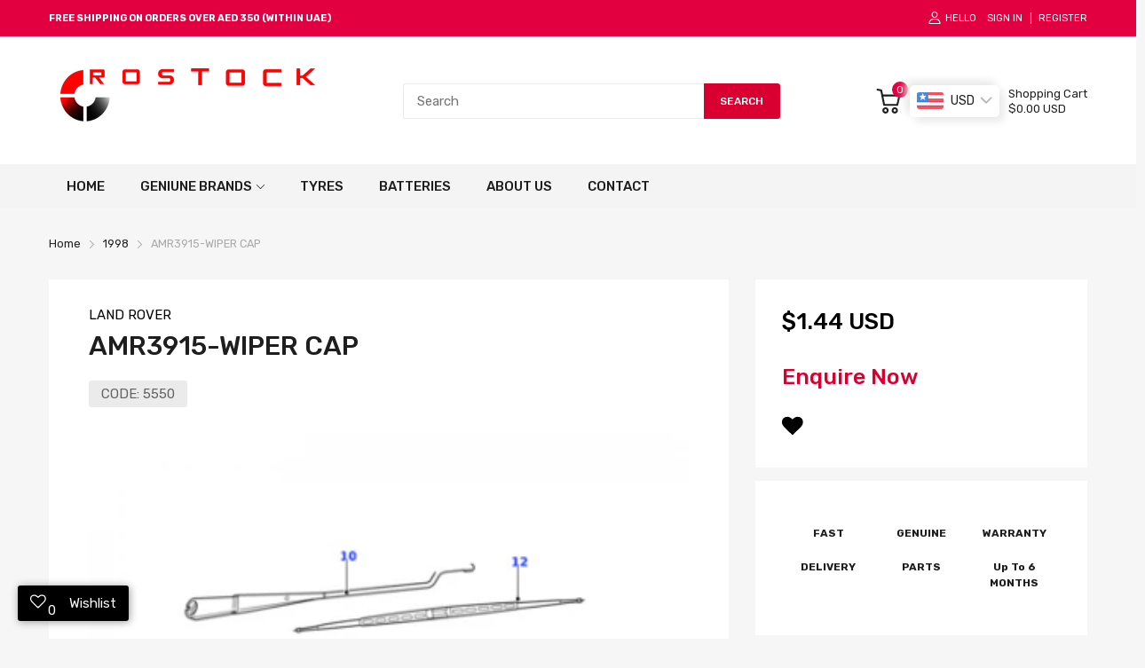

--- FILE ---
content_type: text/css
request_url: https://www.rostockauto.com/cdn/shop/t/19/assets/product-page.min.css?v=148578062367027135401768589757
body_size: 3176
content:
#sidebarDrawer,#sidebarDrawer .section_content-overlay,.product-template .product-wrapper .product_wishlist-compare>div{transition:all .2s ease-in-out 0s}.product-template .product-wrapper .in-stock .svg_element-ui{border-radius:50%}.product-template .product_swatch .swatch-item .select-wrapper select,.template-product-with-sidebar .btn-show-sidebar{border-radius:0}#sidebarDrawer .section_content-body::-webkit-scrollbar-track{box-shadow:inset 0 0 4px var(--body-border-color);-webkit-box-shadow:inset 0 0 var(--body-border-color);background-color:var(--body-border-color);border-radius:5px}#sidebarDrawer .section_content-body::-webkit-scrollbar{width:4px;background-color:var(--body-border-color);border-radius:5px}#sidebarDrawer .section_content-body::-webkit-scrollbar-thumb{background-color:var(--main-color);border-radius:5px}@-webkit-keyframes animation-top-bottom{0%{opacity:0;transform:translateY(-30px)}to{opacity:1;transform:translate(0)}}@keyframes animation-top-bottom{0%{opacity:0;transform:translateY(-30px)}to{opacity:1;transform:translate(0)}}@-webkit-keyframes animation-bottom-top{0%{opacity:0;transform:translateY(60px)}to{opacity:1;transform:translateY(0)}}@keyframes animation-bottom-top{0%{opacity:0;transform:translateY(60px)}to{opacity:1;transform:translateY(0)}}@-webkit-keyframes shake{10%,90%{transform:translate3d(-1px, 0, 0)}20%,80%{transform:translate3d(2px, 0, 0)}30%,50%,70%{transform:translate3d(-3px, 0, 0)}40%,60%{transform:translate3d(3px, 0, 0)}}@keyframes shake{10%,90%{transform:translate3d(-1px, 0, 0)}20%,80%{transform:translate3d(2px, 0, 0)}30%,50%,70%{transform:translate3d(-3px, 0, 0)}40%,60%{transform:translate3d(3px, 0, 0)}}@-webkit-keyframes move{0%{background-position:0 0}to{background-position:40px 0}}@keyframes move{0%{background-position:0 0}to{background-position:40px 0}}.product-template .left-content,.product-template .right-content{position:relative}.product-template.template-no-sidebar .iconbox,.product-template.template-no-sidebar .left-content,.product-template.template-no-sidebar .product-wrapper,.product-template.template-no-sidebar .share-links{padding:20px 10px;background:var(--miscellaneous-color);margin-bottom:15px}.product-template.template-no-sidebar .left-content{padding-top:35px}.product-template.template-no-sidebar .label_ui-group{position:absolute;left:-5px;top:10px}.product-template.template-no-sidebar .label_ui-group>span{padding:3px 13px;font-size:12px}.product-template.template-no-sidebar .product-media .product-media_main{margin-top:30px}.product-template.template-no-sidebar .product_wishlist-compare .product_wishlist{-webkit-margin-end:30px;margin-inline-end:30px}.product-template .product-media_thumbnails{position:relative;margin-top:30px;display:block}.product-template .js-slider-controls{display:block}.product-template .js-slider-controls a{background:var(--main-color);margin-top:-17px}.product-template .js-slider-controls a svg{width:16px;height:16px}.product-template .js-slider-controls .js-prev-button{position:absolute;left:-5px;top:50%}.product-template .js-slider-controls .js-next-button{position:absolute;top:50%;right:-5px}.product-template .title .product_name{font-weight:500;text-transform:uppercase;line-height:1.6;margin-bottom:15px;font-size:22px}.product-template .title .product_sku{display:inline-block;padding:5px 14px;background:var(--body-border-color);text-transform:capitalize;border-radius:3px;height:30px;color:var(--color-second);-webkit-margin-end:10px;margin-inline-end:10px}.product-template .title .spr-badge{display:inline-block}.product-template .dynamic-checkout{margin-top:20px}.product-template .product-wrapper .product_short-desc p{margin:6px 0 25px;font-size:var(--body-font-size);line-height:1.65}.product-template .product-wrapper .product_short-desc span{background:none !important}.product-template .product-wrapper .product-form{margin-bottom:30px}.product-template .product-wrapper .btn-pre-order{min-width:150px;text-align:center}.product-template .product-wrapper .product-sold-out{color:var(--main-color);font-weight:500}.product-template .product-wrapper .product_compare-at-price{margin-bottom:8px}.product-template .product-wrapper .product_price{display:flex;align-items:center;margin-bottom:30px}.product-template .product-wrapper .price{font-size:26px;-webkit-margin-end:40px;margin-inline-end:40px}.product-template .product-wrapper .in-stock{color:#169543}.product-template .product-wrapper .in-stock .svg_element-ui{width:16px;height:16px;-webkit-margin-end:6px;margin-inline-end:6px;background:#169543;display:inline-block;text-align:center;line-height:15px}.product-template .product-wrapper .in-stock svg{width:8px;height:8px;color:var(--text-miscellaneous);fill:var(--text-miscellaneous)}.product-template .product-wrapper .product_wishlist-compare{display:flex;align-items:center;font-size:13px}.product-template .product-wrapper .product_wishlist-compare>div{display:flex;align-items:center;cursor:pointer}.product-template .product-wrapper .product_wishlist-compare>div svg{-webkit-margin-end:15px;margin-inline-end:15px;width:18px;height:18px;color:var(--main-color)}@media (hover: hover){.product-template .product-wrapper .product_wishlist-compare>div:hover{color:var(--main-color)}}.product-template .product-wrapper .product_wishlist-compare .add-to-wishlist .arn_icon{-webkit-margin-end:15px;margin-inline-end:15px;width:24px;height:24px}.product-template .product-wrapper .product_wishlist-compare .add-to-compare .arn_icon{-webkit-margin-end:15px;margin-inline-end:15px;width:20px;height:20px}.product-template .product-wrapper .added-compare,.product-template .product-wrapper .added-wishlist,.product-template .product-wrapper .arn_pending svg{display:none}.product-template .product-wrapper .arn_pending .svg-loading{display:block;-webkit-margin-end:15px !important;margin-inline-end:15px !important}.product-template .product-wrapper .arn_added .add-compare,.product-template .product-wrapper .arn_added .add-wishlist{display:none}.product-template .product-wrapper .arn_added .added-compare,.product-template .product-wrapper .arn_added .added-wishlist{display:block;color:var(--main-color)}.product-template .product-wrapper .form-group{display:flex;height:45px}.product-template .product-wrapper .form-group .btn{width:100%;display:flex;justify-content:center;align-items:center}.product-template .product-wrapper .product-quantity{display:flex;align-items:center;-webkit-margin-end:var(--gutter-xs);margin-inline-end:var(--gutter-xs);background:var(--body-border-color);border-radius:2px}.product-template .product-wrapper .product-quantity input{width:30px;padding:0;border:0;text-align:center;color:var(--color-second)}.product-template .product-wrapper .product-quantity input[type=number]::-webkit-inner-spin-button,.product-template .product-wrapper .product-quantity input[type=number]::-webkit-outer-spin-button{-moz-appearance:textfield;-webkit-appearance:none;appearance:none;margin:0}.product-template .product-wrapper .product-quantity>a{width:30px;height:100%;opacity:.7;color:var(--color-second);display:flex;justify-content:center;align-items:center}@media (hover: hover){.product-template .product-wrapper .product-quantity>a:hover{background:var(--body-border-color);opacity:1}}.product-template .product-wrapper .product-quantity svg{width:10px;height:10px}.product-template .product_swatch{margin-bottom:var(--gutter-sm)}.product-template .product_swatch .swatch-list{display:flex;flex-wrap:wrap;margin:0 -6px}.product-template .product_swatch .swatch-item{width:100%;flex-grow:1;padding:0 6px;margin-bottom:20px;color:var(--color-second)}.product-template .product_swatch .swatch-item .swatch-title{padding-bottom:12px;font-size:var(--body-14);text-transform:uppercase}.product-template .product_swatch .swatch-item .select-wrapper{position:relative}.product-template .product_swatch .swatch-item .select-wrapper:before{content:"";position:absolute;top:10%;right:37px;width:1px;height:80%;background:var(--body-border-color)}.product-template .product_swatch .swatch-item .select-wrapper select{padding:0 42px 0 15px;height:40px;line-height:1;color:var(--color-second);font-size:var(--body-14)}.product-template .product_swatch .swatch-item .select-wrapper select option:disabled{color:#b3b1b1;pointer-events:none}.product-template .product_swatch .swatch-item .select-wrapper .svg_element-ui{position:absolute;top:10px;right:13px;pointer-events:none}.product-template .product_swatch .swatch-item .select-wrapper .svg_element-ui svg{width:12px;height:12px}.product-template .product_swatch .style-color .select-wrapper:before{display:none}.product-template .style-color .select-wrapper{display:flex;flex-wrap:wrap}.product-template .style-color .input-group input{display:none}.product-template .style-color .input-group label{width:30px;height:30px;position:relative;font-size:0;margin-right:8px;display:block;background:currentColor;border:1px solid transparent}.product-template .style-color .input-group input+label:after{content:"";box-shadow:0 0 1px 1px currentColor;position:absolute;left:-2px;top:-2px;right:-2px;bottom:-2px;transition:all .2s ease-in-out;opacity:0}.product-template .style-color .input-group input:checked+label:after{opacity:1}.product-template .style-color .input-group input:checked+label:before{content:url("data:image/svg+xml;charset=utf-8,%3Csvg xmlns='http://www.w3.org/2000/svg' width='12' height='10'%3E%3Cpath fill='%23fff' d='M12 1.741L4.267 10 0 5.427l1.633-1.739L4.27 6.515 10.37 0 12 1.741z'/%3E%3C/svg%3E");position:absolute;left:0;top:0;right:0;bottom:0;display:flex;align-items:center;justify-content:center}.product-template .style-color .input-group input[disabled]+label{pointer-events:none;opacity:.45}.product-template .style-color .input-group input[disabled]+label:after{box-shadow:none;width:15px;height:15px;left:6px;top:6px;right:5px;bottom:5px;opacity:1;background-size:cover;background-repeat:no-repeat;background-image:url("data:image/svg+xml;charset=utf-8,%3Csvg class='svg-close' width='24' height='24' xmlns='http://www.w3.org/2000/svg' viewBox='0 0 409.806 409.806'%3E%3Cpath d='M228.929 205.01L404.596 29.343c6.78-6.548 6.968-17.352.42-24.132-6.548-6.78-17.352-6.968-24.132-.42-.142.137-.282.277-.42.42L204.796 180.878 29.129 5.21c-6.78-6.548-17.584-6.36-24.132.42-6.388 6.614-6.388 17.099 0 23.713L180.664 205.01 4.997 380.677c-6.663 6.664-6.663 17.468 0 24.132 6.664 6.662 17.468 6.662 24.132 0l175.667-175.667 175.667 175.667c6.78 6.548 17.584 6.36 24.132-.42 6.387-6.614 6.387-17.099 0-23.712L228.929 205.01z'/%3E%3C/svg%3E")}.product-template .style-color .input-group[data-custom-color=white] label{border-color:#eee}.product-template .style-color .input-group[data-custom-color=white] input+label:after{box-shadow:0 0 1px 1px #eee}.product-template .style-color .input-group[data-custom-color=white] input:checked+label:before{content:url("data:image/svg+xml;charset=utf-8,%3Csvg xmlns='http://www.w3.org/2000/svg' width='12' height='10'%3E%3Cpath d='M12 1.741L4.267 10 0 5.427l1.633-1.739L4.27 6.515 10.37 0 12 1.741z'/%3E%3C/svg%3E")}.product-template .style-color .input-group:hover input+label:after{opacity:1}.product-template .style-button .select-wrapper{display:flex;flex-wrap:wrap}.product-template .style-button .input-group input,.product-template .style-button .select-wrapper:before{display:none}.product-template .style-button .input-group label{padding:8px 15px;border:1px solid var(--body-border-color);margin-right:8px;transition:all .2s ease-in-out}.product-template .style-button .input-group input[disabled]+label{pointer-events:none;opacity:.7;text-decoration:line-through}.product-template .style-button .input-group:hover label,.product-template .style-button .input-group input:checked+label{border-color:var(--main-color);color:var(--main-color)}.product-template .style-button .input-group:hover input[disabled]+label{color:var(--color-second);border-color:var(--body-border-color)}.product-template .product-media{display:flex;flex-wrap:wrap;flex-direction:column-reverse}.product-template .product-media>div{width:100%}.product-template .iconbox{display:flex}.product-template .iconbox>div{flex:1;text-align:center}.product-template .iconbox svg{width:40px;height:40px}.product-template .iconbox .image{max-width:40px;margin:0 auto}.product-template .iconbox .text{line-height:1.5}.product-template .iconbox .text p{margin:20px 0 5px;font-size:12px}.product-template .share-links .social-list{align-items:center}.product-template .share-links .social-item{margin:0 3px}.product-template .share-links .social-item a{display:block;height:24px}.product-template .share-links .social-title{-webkit-margin-end:25px;margin-inline-end:25px;font-weight:500}.product-template .product-description{margin-top:30px}.product-template .product-description p{font-size:var(--body-14);line-height:1.618;color:var(--color-second);margin:0 0 20px}.product-template .product-description h1,.product-template .product-description h2,.product-template .product-description h3,.product-template .product-description h4{margin-bottom:22px}.product-template .product-description .product_tab-contorls .tab-contorls{display:block;white-space:nowrap;overflow-y:hidden;overflow-x:auto}.product-template .product-description .product_tab-contorls .tab-contorls>li{-webkit-margin-end:5px;margin-inline-end:5px;padding:0 20px;height:55px;line-height:55px;color:var(--color-second);font-size:var(--body-font-size);font-weight:500;text-transform:uppercase;cursor:pointer;position:relative;display:inline-block;background:var(--body-border-color);transition:all .3s ease-out}.product-template .product-description .product_tab-contorls .tab-contorls>li:before{content:"";position:absolute;left:50%;top:0;right:50%;background:var(--main-color);width:0;height:2px;opacity:0;transition:.3s ease-out}.product-template .product-description .product_tab-contorls .tab-contorls>li.active,.product-template .product-description .product_tab-contorls .tab-contorls>li:hover{background:var(--miscellaneous-color);color:var(--body-color)}.product-template .product-description .product_tab-contorls .tab-contorls>li.active:before,.product-template .product-description .product_tab-contorls .tab-contorls>li:hover:before{width:100%;opacity:1;left:0;right:0}.product-template .product-description .product_tab-contents{background:var(--miscellaneous-color)}.product-template .product-description .product_tab-contents .tab-contents{padding:25px 20px;position:relative;width:100%}.product-template .product-description .product_tab-contents .tab-contents table{width:100%;border-collapse:collapse}.product-template .product-description .product_tab-contents .tab-contents table th{background:var(--body-bg-color);font-weight:400;width:33%}.product-template .product-description .product_tab-contents .tab-contents table td,.product-template .product-description .product_tab-contents .tab-contents table th{padding:10px 15px;text-align:start;font-size:var(--body-14);border:1px solid #eaeaea}.product-template .product-description .product_tab-contents .js-tab-content:not(.active){position:absolute;left:0;top:0;width:100%;visibility:hidden;opacity:0}.product-template.template-default .product_details,.product-template.template-default .product_subdetails,.product-template.template-with-sidebar .product_details,.product-template.template-with-sidebar .product_subdetails{background:var(--miscellaneous-color);margin-bottom:30px}.product-template.template-default .product_details,.product-template.template-with-sidebar .product_details{padding:10px}.product-template.template-default .left-content,.product-template.template-with-sidebar .left-content{margin-bottom:40px}.product-template.template-default .product-wrapper,.product-template.template-with-sidebar .product-wrapper{margin-bottom:0}.product-template.template-default .swatch-title,.product-template.template-with-sidebar .swatch-title{font-weight:500}.product-template.template-default .product_wishlist-compare>div,.product-template.template-with-sidebar .product_wishlist-compare>div{flex:1}.product-template.template-default .spr-badge,.product-template.template-with-sidebar .spr-badge{margin-bottom:15px}.product-template.template-default .share-links,.product-template.template-with-sidebar .share-links{padding-top:24px;margin-top:30px;border-top:1px solid var(--body-border-color)}.product-template.template-default .label_ui-group,.product-template.template-with-sidebar .label_ui-group{position:absolute;left:10px;top:15px}.product-template.template-default .label_ui-group>span,.product-template.template-with-sidebar .label_ui-group>span{font-size:12px;padding:2px 12px;font-weight:500;border-radius:2px}.product-template.template-default .label_ui-group>span:before,.product-template.template-with-sidebar .label_ui-group>span:before{content:none}.product-template.template-default .product_subdetails,.product-template.template-with-sidebar .product_subdetails{display:grid;grid-gap:30px;padding:25px 20px}.product-template.template-default .product_subdetails .product_wrapper .product_categories,.product-template.template-default .product_subdetails .product_wrapper .product_sku,.product-template.template-with-sidebar .product_subdetails .product_wrapper .product_categories,.product-template.template-with-sidebar .product_subdetails .product_wrapper .product_sku{font-size:15px;margin:8px 0;display:block}.product-template.template-default .product_subdetails .product_wrapper .product_categories span,.product-template.template-with-sidebar .product_subdetails .product_wrapper .product_categories span{color:var(--color-second);letter-spacing:.3px;line-height:1.65;font-weight:var(--body-font-weight)}@media (min-width: 768px){.product-template .title .product_name{font-size:var(--heading-size-h2)}.product-template .product-description .product_tab-contents .tab-contents table td,.product-template .product-description .product_tab-contents .tab-contents table th{font-size:var(--body-font-size)}.product-template .product-description p{font-size:15px}.product-template.template-no-sidebar .iconbox,.product-template.template-no-sidebar .left-content,.product-template.template-no-sidebar .product-wrapper{padding:30px}.product-template.template-no-sidebar .share-links{padding:22px 30px}.product-template.template-no-sidebar .product-media{flex-direction:unset;flex-wrap:nowrap}.product-template.template-no-sidebar .product-media .product-media_thumbnails{max-width:100px;-webkit-margin-end:20px;margin-inline-end:20px}.product-template.template-no-sidebar .js-slider-controls .js-prev-button{position:absolute;left:50%;top:0;-webkit-margin-start:-17px;margin-inline-start:-17px}.product-template.template-no-sidebar .js-slider-controls .js-next-button{position:absolute;top:auto;right:50%;bottom:0;-webkit-margin-end:-17px;margin-inline-end:-17px}.product-template.template-no-sidebar .js-slider-controls a svg{transform:rotate(90deg)}}@media (min-width: 992px){.product-template .product_details>.d-grid{grid-gap:30px}.product-template .product-description{margin-top:40px}.product-template .product-description .product_tab-contorls .tab-contorls>li{padding:0 40px;font-size:16px}.product-template .product-description .product_tab-contents .tab-contents{padding:35px}.product-template.template-no-sidebar .product_details>.d-grid{grid-template-columns:minmax(auto, 68%) minmax(auto, 32%)}.product-template.template-default .product_details{padding:0}.product-template.template-default .product_details .d-grid{grid-template-columns:repeat(2, 1fr)}.product-template.template-default .left-content{padding-top:30px;-webkit-padding-start:30px;padding-inline-start:30px}.product-template.template-default .right-content{padding:30px}.product-template.template-default .product_subdetails{grid-template-columns:repeat(2, 1fr);padding:31px 35px}.product-template.template-default .product_subdetails .iconbox>div{padding:0 5px}.product-template.template-with-sidebar .product_details{padding:0}.product-template.template-with-sidebar .product_wishlist-compare .product_wishlist{-webkit-margin-end:5px;margin-inline-end:5px}.product-template.template-with-sidebar .product_subdetails{padding:31px 35px}.product-template.template-with-sidebar .product_subdetails .iconbox>div{padding:0 5px}.product-template.template-with-sidebar .left-content{padding:30px 30px 0;margin:0}.product-template.template-with-sidebar .right-content{padding:0 30px 30px}}@media (min-width: 1200px){.product-template.template-no-sidebar .left-content{padding:30px 45px}}#sidebarDrawer{position:fixed;left:-100%;top:0;width:100%;height:100vh;z-index:72}#sidebarDrawer.is-open{left:0}#sidebarDrawer .sidebarDrawer-close{position:absolute;top:20px;right:15px;width:40px;height:40px;display:flex;align-items:center;justify-content:center;border-radius:5px;background:var(--main-color);z-index:76}#sidebarDrawer .sidebarDrawer-close svg{width:16px;height:16px}#sidebarDrawer .sidebarDrawer-close svg path{fill:var(--text-miscellaneous)}@media (hover: hover){#sidebarDrawer .sidebarDrawer-close:hover{opacity:.8}}#sidebarDrawer.is-open .section_content-overlay{width:100vw;height:100vh;background:rgba(0,0,0,0.6);position:fixed;left:0;top:0}@media (min-width: 992px){#sidebarDrawer.is-open .section_content-overlay{display:none}}#sidebarDrawer .section_content-wrapper{scrollbar-color:var(--main-color) var(--body-border-color);scrollbar-width:thin;padding-bottom:25px;position:relative;background:var(--miscellaneous-color)}#sidebarDrawer .section_content-body{overflow:hidden;overflow-y:auto;max-height:100vh;padding:0 20px 25px}@media (min-width: 375px){#sidebarDrawer{width:360px}}@media (min-width: 992px){.template-product-with-sidebar #sidebarDrawer{position:unset;width:100%;height:auto;transition:none;margin-bottom:30px}.template-product-with-sidebar #sidebarDrawer .section_content-wrapper{padding:0}.template-product-with-sidebar #sidebarDrawer .section_content-body{overflow:hidden;max-height:100%;padding:0}}.section-product-sidebar .featured_block{margin:var(--gutter-xxs);position:relative}.section-product-sidebar .featured_block-product-recommend .product-recommend_item{display:flex;margin-bottom:15px}.section-product-sidebar .featured_block-product-recommend .product-recommend_item .product_image{width:100%;max-width:80px;-webkit-margin-end:15px;margin-inline-end:15px}.section-product-sidebar .featured_block-product-recommend .product-recommend_item .product_name{display:block;font-weight:var(--body-font-weight);font-size:var(--body-14);margin-bottom:5px;color:var(--color-second);display:-webkit-box;-webkit-line-clamp:2;-webkit-box-orient:vertical;overflow:hidden}.section-product-sidebar .featured_block-product-recommend .product-recommend_item .product_review>span:not(:empty){margin-bottom:6px}.section-product-sidebar .featured_block-product-recommend .product-recommend_item .product_price{color:var(--price-sale-color);font-size:var(--body-14);font-weight:500}.section-product-sidebar .featured_block-recently-view .recently-review_item{display:flex;position:relative;margin-bottom:15px}.section-product-sidebar .featured_block-recently-view .recently-review_item .product_image{width:100%;max-width:80px;-webkit-margin-end:15px;margin-inline-end:15px}.section-product-sidebar .featured_block-recently-view .recently-review_item .product_name{display:block;font-weight:var(--body-font-weight);font-size:var(--body-14);margin-bottom:5px;display:-webkit-box;-webkit-line-clamp:2;-webkit-box-orient:vertical;overflow:hidden;color:var(--color-second)}.section-product-sidebar .featured_block-recently-view .recently-review_item .product_price{color:var(--price-sale-color);font-size:var(--body-14);font-weight:500;display:flex;align-items:center;margin:0 -4px}.section-product-sidebar .featured_block-recently-view .recently-review_item .product_price .price-compare,.section-product-sidebar .featured_block-recently-view .recently-review_item .product_price .price-sale{font-size:var(--body-14);padding:0 4px}.section-product-sidebar .featured_block-recently-view .save-percent{position:absolute;left:5px;top:5px;padding:2px 10px;font-size:12px;color:var(--sale-lb-cl);background:var(--sale-lb-bgcl)}.template-product-with-sidebar .btn-show-sidebar{display:flex;align-items:center;justify-content:center;margin:0 -15px;height:45px}@media (min-width: 992px){.template-product-with-sidebar .btn-show-sidebar{display:none}}@media (min-width: 1100px){.product-template.template-with-sidebar .product_details .d-grid{grid-template-columns:repeat(2, 1fr)}.product-template.template-with-sidebar .left-content{-webkit-padding-end:0;padding-inline-end:0}.product-template.template-with-sidebar .right-content{padding-top:30px}.product-template.template-with-sidebar .product_subdetails{grid-template-columns:repeat(2, 1fr)}}#modal_pre_order .form-group{margin-bottom:20px}#modal_pre_order .form-group textarea{height:100px}@media (min-width: 768px){#modal_pre_order .modal_box{width:670px}}.related-product{margin-top:40px;margin-bottom:60px}

/*# sourceMappingURL=product-page.min.css.map */


--- FILE ---
content_type: application/javascript; charset=utf-8
request_url: https://searchanise-ef84.kxcdn.com/preload_data.5X9O3O8d1i.js
body_size: 11358
content:
window.Searchanise.preloadedSuggestions=['range rover classic','spark plug','air suspension','gear box','front bumper','brake pads','shock absorber','door evoque','sport seats','engine mounting','lr011279-oil filter','fuel pump','steering rack','oil cooler','oil filter','defender seats','door outside','gear shift','air filter','water pump','oxygen sensor','air compressor','brake disc','crank shaft','seat discovery','cover seat valance','brake pad','tail light','wiper blade','power steering','rear bumper','head lamp discovery sport','steering wheel','break pads','exhaust pipe','rear spoiler','range rover classic interior','dash panel','side steps','head lamp','power steering pump','drive shaft','mirror glass','ac compressor','range rover classic interior parts','range rover gearbox','fuel cap','front axle','land rover fuel supply','steering box','mirror rear','defender accessories','front seat cushion','door seal','range rover evoque 2020','valve cover','fuel injector','fuel filter','range rover sport sun visor','land rover finisher','ignition coil','mounting 2017 land rover discovery','landrover battery','heat shield','diesel injector','cooling fan','roof rail','door handle','mud flap','timing belt','bumper bracket','catalytic converter','freelander 2 interior trim','suspension strut','wiper motor','high pressure fuel pump','door panel','fuse box','steering gear','wheel arch','thermostat housing','steering column','side step','range rover classic light','pollen filter','rear brake','starter motor','side mirror','radiator 2017 discovery','control arm','axle boot','fuel tank','exhaust manifold gasket','water hose','piston ring','headlamp discovery','transfer box','front light','front fender','engine oil','brake booster','front defender 2021','timing cover','radiator rang rover 2020','engine oil range rover','windscreen sport','freelander cushion','door lock','oil pipe','evoque turbocharger','range rover seat','ac vent','transmission oil','spark plugs','rear seat','land rover squab','alternator assembly','gear selector','head lamp range rover','2020 range rover velar','discovery 4 mirror','air suspension compressor','range rover steering wheel','valve cover gasket','range rover console','freelander kit','range rover camera','cross member','hood insulator','upper tailgate','front grill','damper steering','fuel pump assembly','sunroof handle','timing gasket','brake hose','lr4 a pillar trim','lr019223-cable hand brake','lr032959-bar stabilizer','throttle body','range rover','range rover rear bumper','glove box','range rover velar 2019 door','range rover classic moulding','axle shaft','so grille','rear end door','parking sensor','floor mats','seat belt','land rover sport 2016','fuel line','luggage compartment','pinion seal','tail gate','camshaft act','evoque shock absorber','range rover shock absorber','belt classic','range rover sport','discovery 2 rear light','door switch','bumper grille','discovery sport grill','range rover 2012 suspension','2007 range rover bumper','cushion seat','column cove','sun visor','connecting rod','lr 4 door moulding','super charger','so body kit','mirror range rover sport','2015 shock absorber','stc3679-air conditioning condenser','instrument cluster','egr discovery','break pad','land rover discovery waterpump','floor mat','fuel rail land rover','air vent','water coolant','freelander 2 engine gasket and','lower arm front','lr032080-spark plug','land rover defender door','lr035471-pump antiroll','top cover','wiper arm','oem tank','lamp defender','land rover manifold fuel supply','blower motor','range rover 1998 bumper','front seats','window regulator','gearbox seal','coolant overflow cap','evoque cylinder','electric tailgate','fan belt','land rover headlamp','evoque quarter window','lower arm','front right','seal ring','land rover moulding','right mirror','control switch','seat parts','outer panel','defender steering wheel','spare wheel','wheel nut','land rover','intake manifold gasket','gear mounting','engine mounting-right','range rover evoque steering','vacuum pump','seat trim','stabilizer bar','body seal','engine mount','wheel bearing','mirror rear view 2013','door hinge','oil cooler hose','propeller shaft','denso alternator','transfer shift control','grab handle','transfer case','instrument panel','wind shield','transmission 2017 land rover discovery','mass air sensor','radiator hose','2020 land rover headlining roof','rear window','head gasket','freelander engine','crankshaft sensor','engine belt','land rover lr4','head light','range rover evoque front bumper','power steer','ac filter','reservoir cover','lr4 air suspension valve','front door discovery','range rover sun visor','tappet cover','range rover fuel supply','purge valve','range rover hub','fuel rail range rover','window glass evoque 2015','valve block','bmw engine','land rover strip front wing','water pump sport','insulator dash panel','defender door','mirror range rover evoque','valve body','car battery','arm wiper','thermostat coolant','grille so','land rover lr2','range rover evoque headlamp','roof rack','defender door seal-front','range rover l322','cooling fan control','sensor nox','lift gate','new engine','dash assembly','door cover','coolant pipe','range rover sport engine','door actuator','engine cover','land rover thermostat','discovery mirror','engine control module','land rover side seat trim','rear camera','egr cooler','air spring','lr007800-damper vibration','petrol sensor','rqk100000-actuator ace','rear door cover','splash and','range rover 2004 interior tri','master brake cylinder','seat buckle','engine valve cover','lr 4 a pillar','oil pump engine','freelander 2 part','land rover door hinges','panel load compartment trim','roof trim','door trim','discovery vacuum','rear propshaft','range rover sport camera','discovery headlamp','transmission cooler','cylinder head','water pump discovery 1','seitlen cover','lr012000-damper pulley','steering rack assembly','lr073669-land rover','land fuel supply','carpet range rover','lr056882-bracket engine','land rover sport supercharger 2006','camera parking','window discovery 2','lamp guard','ignition wire','defender eyebrow-front','defender trim','range rover sport brake disc','jaguar x','ignition key','range rover sport 2008','range rover light','vacuum brake pump','speedometer cable','defender 1997 door front','2017 discover fuel injector','sun kit','visor retainer','velar grill','rover velar','key lock','electric parts','window trim','range rover arm','land rover discovery sport bumper','land rover steering rack','yqe103410-fuse box','fog lamp land rover 2018 discovery','sensor rang rover sport 2013','lr024267-wheel bearing','discovery tow','rear outer','discovery 4 transmission','bump stop','fuel injection','thermostat range rover evoque','land rover support-seat','driver door lock','pcv hose','differential oil','gear shift module','range rover sport seat valance','rover light trap','lr033302-brake disc','front brake pad','assembly-cold air intake','fuel supply','lock latch','lpw000030-screen assy','bumper new range rover evoque','lr133455-land rover','discovery 4 rear','2007 range rover sport headlamp','ferodo brake pad','window motor','rear disc brakes','range rover sport body kit 2018','water pump lr4','range rover manifold fuel supply','radiator range rover sport 2013','front bumper range rover 2015','fog lighting','stop lamp','right side','seat adjust','body kit','a pillar moulding','evoque bumper','oil pump','hi cap','rub500141-knuckle front','range rover spark plug','sun roof','lr112585 compressor','front bumper discovery sport','fuel pressure sensor','range rover console bezel','sunroof motor','stop light','panel console','egr evoque','air strut','lr 4 mirror rear view inner','breather hose','tyre pressure sensor','range rover 2014','defender 2005 rubber','engine coolant','land rover 2010','range rover classic wheel spacer','tensioner pulley','oil seal','finisher pillar','glass channel','air conditioner','arm rest','vanity mirror','coolant hose','freelander ramaco','interior parts','rear mudflaps','front seat','air mass','trim panel door trim upper','cowl top panel lr093092','engine seal','air sensor','inner door handle','lr134700-brake pad','cup holder','bull bar','freelander interior trim','rear stabilizer','steering rod','rear lamp light','range rover sport 2020 tail','all seats','hand brake','air bag','front bumper parts','cam shaft','rear differential','rover sport grille','land rover discovery piston ring','protection bar','gearbox automatic','telematics control','clutch kit','light switch','rover thermostat','steering kit','wheel hub','range rover sport window','lr033993-water pump','sway bar','head lamp sport','lr011593-air filter','upper engine cover','steering damper','timing chain','window switch','wtr500030-pump leak','dash interior','evoque amplifier','front bumper-front','discovery shield','rtc4854-cable ril','suspension rear evoque','alternator belt','torque converter landrover','defender grille','2021 defender parking','wiper arm discovery 2','lower arm bush','interior trim','discovery 1 rear door','lr044746-sunroof glass','moulding door outside','extra fuel tank','guard bull bar','discovery sport fan','tank pipe','windscreen washer pump','audio amplifier','range rover seat valance','horn switch','turbocharger err4802','range rover air suspension','parcel shelf','lr002408-lamp guard','lr017367 pump fuel injection','car seat cover','rear air suspension','land rover glass back window','range rover instrument cluster','range rover 2010 interior','trim clip','2 oxygen sensor','land rover dcd000011pmd-pillar','front seat base','door control','evoque brake hose','air cleaner','rear brake pad','velar oil cooler','sunroof lock','range rover fuel regulator','console cover','axle bearing','front upper arm','land rover pulley crankshaft','amr6405-fuse box','gearbox evoque','range rover scuff','clutch pedal','range rover classic compressor','rear brake evoque','discovery shock absorber bush','crankshaft trigger wheel','v8 petrol','brake clip','wheel arch trim','turbo range rover sport','front differential','land rover eyebrow front wheelarch','land rover cover door trim','range rover autobiography 2015','trim panel interior','door hinges front','velar headlamp','rocker cover','ac frame','heater plug','front left','velar front','ac fan','headlamp defender 2016','defender 110 wheel','range rover sport supercharged','roof rails','discovery sport interior door parts','spare wheel discovery 2015','washer reservoir','front window','lr003380-valve crankcase','rain sensor','range rover oil filter','coolant pump','model y','range rover 1978','sfp500180-brake pad','lr011574-bracket feneder','lr032996-instrument panel','landrover defender','badge range rover sport','egr valve','2010 disc brake','evoque interior trim','lr093669 land rover sensor nox trap temperature','left side','control module','seat assembly-front','head all','land rover 2010 ac grill','torque converter','land battery','oil pan','key cover','fuel cap locking','rsc100050-front shock','map sensor','door mirror','coolant hose-heater','wheel trim cover','master cylinder','air co','abs modulator','radiator support','fuel door','seal waist','door arm rest trim','discovery seat reclining','lr057662 range rover evoque','defender 2016 accessories','front lower arm bush','defender sidestep','splash shield lh','upper arm','ball joint','land rover grommet','prc4277-wiper arm','petrol capping','discovery 2 crankshaft pulley','lr100352-land rover','sport side steps','dpt000030lml-bumper end','rvh000095-valve assy','freelander steering','right hand door','land rover discovery 4 brake pad','fuel pumps','defender light','tailgate trim','lr036369-pollen filter','water drain','defender towing','fuel lines','rear seat release','lr4 a pillar','hub bearing','engine overhaul','rear brake caliper','land rover sport','mudflap range rover sport','lr051013-rail tensioner','drive shaft freelander','head light assy','charcoal canister','mud shield','door opening','defender transmission','range rover evoque hose','engine coolant hose','suspension discovery 4','light guards','rear door frame','stabilizer link','fog light','a/c compressor','high pressure fuel','velar camera','discovery 2 rear','transmission mounting','lr034530-boot kit','main bearing','air inlet','sunroof glass part','land 2013 impact','fuel bump','arm ball joint','right strut','fuse box cover','fog lamp','land rover 2013 roof','mtc8478-channel doorglass','exhaust manifold','oil kit','td5 engine','range rover fuel tank','lr011577-bracket feneder','suspension motor','discovery 4 rear suspension','lr105300-land rover','charger range rover sport','windscreen rubber seal','rover supercharger','window seal','hook cover','heater hose','steering sensor','land rover cover-spare wheel','rear seat panel','lr038934-brake disc','evoque engine','pcv valve','transmission control','lr040701-cover engine','tie rod','discovery seat valance','discovery 2 head gasket','fuel tank range rover','oil filter housing','towing hook','pressure sensor','belt pulley','front windshield','mtc9273-bodyassy gen','moulding trim','door sill range rover','wheel speed sensor','qfs000040-tie rod ends','cruise control','expansion valve','link rod','wiring harness','hose pipe head','dpc000150pma-bumper assembly','seat switch','lr002876-link stabilizer','heat exchanger','front door','b pillar','freelander 2 egr','rear mat','rear boot cover','left door','lr034654-radiator tank','door striker cover','air vent-air','steering wheel range rover evoque 2012','egr gasket','lr4 engine mounting','range rover 2021 rear bumper','evoque compressor','bonnet cover','turbo control','side mirror cover','range rover kit','2010 range rover bumper','range rover fan motor','defender shock','shock absorber freelander 2006','seat lever','discovery 2017 headlamp','high pressure pump','drive belt','front bumper for','rover navigation','fuel pump-fuel-unit','range rover diesel fuel filter','1992 range rover windshield','lens indicator defender 2016','radiator fan control','range rover evoque','suspension range rover 2017','a pillar trim','rear door sill','front axles bearing','splash shield range rover 2008','windscreen rubber','front grille','oil pump range rover','front shock absorber','front bumper defender','accelerator pedal','disc brake','range rover 2010','cooler gasket','lr4 a pillar finisher','radiator cap','cylinder head gasket','tow bar','stc9190-brake pad','seat cover','hydraulic control unit','jaguar xj','range rover side moulding','window frame','land rover compressor','steering pipe','defender front','1013938-drain plug','land rover freelander fuel injector','fuel cap range rover evoque','steering pump','air mass sensor','control unit','crank shaft bearing','sensor nox trap temperature land','jbd500190wcq-duct assy','freelander 2 fuel pump','gear lever','oil cooler discovery 3','mud flap rear','freelander 2 gear','range rover badge','front lower','land rover shock absorber front','right front','diesel particle','seat backboard-front','guard bar','freelander 2 light guards','turbo hose','discovery rear bumper','finisher-roof trim','awr5987-finisher instrument','oil filler','11987l land rover olive','defender water pump','seat back panel','valve guide','gear oil','rear view mirror','battery tray','front bearing','front crankshaft oil seal','front arm','generator cooling','engine bush','online prices','land rover shield splash','front brake','land rover bumper','lr001313-fuel filter','gear cooler','lr033295-sensor brake','discovery 1 break pads','right axle','range rover evoque 2014 gearbox','sensor txm500020','2012 range rover sport autobiography','coil suspension','2009 rover dash','evoque seat lever','range rover brake booster','seat part discovery','sun shade','crankshaft pulley','air intake','right front wheel arch','abs sensor kit rear','engine kit','range rover front','oil sump gasket','range rover supercharger','pcf000012-expansion tank','cooling module','lr 2 ac con','moulding front landrover','exhaust system','windscreen glas','fuel pressure regulator','range rover steering rack','land cruise','head lamp bulb','fuel tank cap range rover sport 2014','indicator defender 2016','heater valve','engine oil pressure','lr049843-rear wiper blade','discovery 2 bulb','back seats','speed sensor','windshield 2016 discovery sport','gearbox mount','front bump','abs sensor','rbj500920-lower arm','fan shroud','vehicle parts','intake manifold','rear suspension','quarter panel','mirror door','range rover 1977','lr4 air','wheel airbag','roof evoqu','lr 4 trim door','rear tailgate door','roof trim of','front seat back','fan clutch','weather strip range rover sport 2007','lr072440-shock abosrber','lr161566-pollen filter','stc53175-protection bar','gear knob','solenoid suspension','range rover classic lighting','fuel pipes','stepper motor','rear shock','washer hose','part no','lr015520-caliper kit','radio trim','front wheel bearing','fender liner','defender roof','bracket front','rt arm','height adjustment','evoque fender cover','interior quarter trim panel','idler pulley','return hose 2017 discovery','weather strip','seat belt buckle','seat mounting','coolant tank','2015 accent bumper','mirror range rover sport 2011','front sensor','etc7150-actuator assembly','range rover amr','freelander door','qvb101110-power steering','lr023393-sunroof seal','freelander 2 windscreen','anti roll control','range rover bezel 2004','land dcd000011pmd','upper control arm','fender arch','engine fuel pipe','fuel cooler pipe','car glove','bonnet cable','mounting motor','interior light','champion spark plug','ac air cleaner','land rover hood','series ii','sunvisor evoque','lr013193-screen assy','coolant sensor','alternator freelander 1,8','velar heater control','carpet floor loading','range rover evoque 2018 battery','ranger sensor','rover sport','engine oil cap','land rover shift','fuel shield','supercharger kit','transmission sump','front control arm','oil filter housing gasket','jof100000-evaporator assy','land rover throttle','cv boot','fuel cap locking genuine','fixed bench','lr013148-oil filter','rover seatbelt','frc2859 land rover cover-bell housing','engine valve','range rover sport air intake','range rover sport air sensor','lr015294-fuel pressure','frame assembly-chassis defender','frame assembly-chassis','sun visor retainer','knuckle front','cooling fan control motor','fan radiator','range rover bottom','range rover starter','ambient air','fuel sensor','land rover carrier isofix','rr lower arm','wheel cap','land rover blower','land rover motor blower-heater','hak500140 land rover seat','land rover seat','windshield sensor','floor panel','bracket loadspace','defender checker','brake master cylinder freelander','brake master cylinder','lr057693 land rover tube heater 2014','land rover insulator','seat belt defender','short block','ac pump','range rover sport 2014 alternator','land rover front grill','land rover grill','arm evoque','lower arm assy','land rover bumper front','freelander door lock mechanism','front door lock','ferodo brake','bumper ranger','range rover p38','shutter radiator','wheel space range rover','evoque 2012 front bumper','range rover 2013 sport master brake cylinder','discovery side flasher','side flasher','range rover sport 2011 glove box','range rover evoque 2014 fuel pump','range rover evoque pump','lr083993 all','glass guide','range rover squab','range rover sport filter','wheel spacer','range rover classic tailgate','range rover classic wheel','range rover classic spacer','roll cage','land rover discovery gear selector','land rover discovery gear shift module','land rover discovery gear shift','range rover velar 2019 timing','range rover velar 2018','load compartment','velar rubber mat','velar rubber','landrover exterior door handle cover','stc1285-brake master','clutch evoque','err3777-valve cylinder','land rover panel door trim upper','shock absorber lower bush','door defender','tvb000090-shaft drive','engine oil filter','land rover transmission oil','radiator to','radiator upper','bumper bracket-front','front axle seal','auxiliary radiator','land rover dbc101620-finisher 6197','discovery sports','freelander 2 oil pump','front light guards','chassis to body rear crossmember','tow hook cover','tow cover','rear brake range rover evoque','piston cooling','handle cover','lr4 rear suspension parts','rear suspension parts','air pipe','lr4 air suspension','lr4 crank front seal','lr4 oil gasket','lr4 hose','lr4 joint','lr4 mounting rubber','disc rubber','hardware kit','wheel trim','mud flap defender','sport seat cushion','dyr500010 of 2','seats wire','seats wire-trim','seats wiring','seats lumbar','seats massage','life genuine','motorgenerator cooling','right window','actuator range rover sport','range rover evoque dash','land rover evoque isofix','door discovery 1','bonnet catch','2008 land rover thermostat','axle boot kit','defender speedometer','dkc100890-wiper blades','exhaust mount','defender 1997 hinge','alternator denso','evoque 2012 shaft','range rover evoque 2012 all','passenger door','seat motor','ngc500380-high tension','armrest discovery sport','evoque door','throttle intake','hood seal','sub frame','lr032958-bar front','discovery 3 fuel','err1782-seal valve','rang rover classic door arm rest','door armrest','esr4103-air cleaner','pqs101130-belt drive','ngc500370-high tension','aeu2721-printed circuit','pillar inner','panel d pillar inner','inlet manifold','counter shaft','fr assy','tow hook','lr029118-extension exhaust','landrover manual','lr072537-compressor kit','freelander 2 shock absorber','all parts','water pump discovery 3','suspension bush','purge canister','knob gear change','disk brake','gear lever boot','splash shield','head lamp range rover 2009','range rover sport side step','map sensor all','roof finisher','land rover discovery sport glass','stc4104-oil pressure','battery cover','rear light','body assy part 31','valve exhaust','4650544-injector assy','fan motor assy','inner finisher','window regulator 2017','sealing rubber','602153-rocker arm','pump oil','tailgate switch','sunglasses holder','yle10100-alternator assy','range rover sjj500070','catalytic converter range sport 2010','range rover brake pad','front moulding','jqd100390-valve assy','radiator grille range rover velar','lr101973 land rover caliper','lr077733 land rover manifold fuel','bkk760010-stay hood','discovery engine 2008','front left hand door','defender wheel carrier','jrb500080-condenser assy','etc6408-pulley power','left side fog light','tow defender','bulb holder','defender outside','latch fuel','oil cooler assembly','range rover classic spark plugs','mirror right','brake front','rover classic 1992 door panel','foot well','badge evoque','alternator range rover sport 2009','land rover 2008 axle joint','range rover evoque 2014','land rover engine mount','module tyre pressure','light range rover sport 2016','lid armrest','erc2838-key woodruff','evoque cooling fan','2017 discovery fuel injector','brake shoes','fuel gauge','front frame','engine fan','freelander 2 gear lever','turbocharger coolant landrover','landrover defender 2016','interior trim dash','range rover evoque 2012 bumper range rover evoque','glow plug','fuel tank cap','fan motor','lr4 oil pump','range rover sport 2007 alternator','rover module','positive battery cable','spare wheel retaining','evoque wheel arch','landrover discovery 2004 switch','finisher roof rail','air hose','u control','a post','arm front suspension','passenger side rear','fan range rover sport 2009','buckle assy','evoque door front','mirror freelander 2 2010','dmc500020-pump assy','defender carrier','gear pipe','yqe103800-fuse box','vibration damper suspension','2 stabilizer bar','4585198-head gasket','interior trim parts','dvd mounting','suspension arm','rubber pad','engine mount classic','lr004848-muffler assy','parking brake with cable','nrc5494-accelerator cable','suspension arm assembly-lower','land rover discovery 1998 remote','defender ignition','suspension pump','3 2007 power steering hose','decorative trim','discovery 3 transfer case','range rover evoque 2015','diesel fuel regulator','discovery airbag','discovery bumper rear','handbrake cable discovery','glass mirror','kit bush','rear window glass','tube support','pollen lr4','land rover molding','land rover oil pump','range rover sport front bumper 2018','windshield wiper','rear bumper lamp','right rear door','gas door','electric control unit freelander','rover evoque 2020','high pressure','lr044371-receiver radio','seat reclining','seat latch','eah000320lup-floor mat','range rover classic decal','window moulding','defender spare wheel cover','wheelarch range rover','land rover foam pad energy absorbing','a belt','gear box oil cooler','range rover seat trim','land rover hose','discovery wiper','velar con','lr4 mount','dash top','arm cover','xqe000203e-dvd player','heater control landrover','discovery 2017 engine mount','window regulator 2019','weather trim','lower mounting','transfer control shift module lr117067 fit land rover 2017 range rover discovery','timing kit range','defender horn/headlamp','range l322','genuine sticker','bailey mor','handle door','transmission selector','rear cover-rear','cool box','rear indicator','range rover rack','lr011586-gasket intake','lr077773-reverse light switch','wind wiper arm','headlamp discovery sport','roof rail discovery','starter starter','temperature sensor sport 2','jack discovery 5','fuel solenoid','brake disc 2013','land rover glass back window sport','seat belt bezel','lr078656-arm front','oil level sensor','ace air compressor','landrover lr 2 2012','wiper blade evoque','land rover center','engine support','bushings defender','etb100700-pad insulation','lr011905-motor fan','tail light cover','lr030778-oil filter','lower trim 4wd','gas parts','isofix discovery sport 2019','step trim','rear bumper bracket','bumper bar','fuel pipe','access motor','canister purge','2011 defender air conditioning','filter cooling','2020 defender fender','land rover lr4 key','air cover','cup holder range rover','britpart bush','electric pump','right rear window regulator','range rover 2008 sport','wind deflector','defender thermostat','freelander 1 door seal','latch discovery 2002','rear right door','steering gear 2008','window of a range rover sport','land rover 2003 bumper','rear seal range rover classic 1993','a trim','hose vacuum','brake disc front','land rover belt','rear wiper','landrover lamp','indicator lamp','charge air cooler','air air','diesel filter','land rover cover lamp access','cowl-left half','pulley fan','mounting radiator','bonnet seal','g to','muffler landrover lr125184','spring kit','freelander 2 dash','power steering rack','lr4 outlet cover','windscreen glas sport','tyre cover','cold air','side step defender','lr valve','sfp500210-brake pad','evoque 2012 turbocharger','hydraulic control valve','air inlet duct','lr029078-air filter','lpx100590-element filter','lr068979g-cylinder clutch','range rover waist seal-front','range rover sport hose','fluid tank','center trim','coolant turbo pipe','err7004-o ring','land rover discovery 4 air compressor','coolant cap','door external','frame rear','lr122710-land rover','air bag 2016','range rover sport amplifier','range rover sport 2006 brake pad','dkc500080pmd-wiper blade','steering gear landrover discovery sport','defender compressor','front shock assembly','tube breather','kit piston ring','freelander 2 side','rear air suspension discovery 4','evoque piston','suspension strut damper','lr041435 lr041435','seat control module','plastic rivet','xqz000050-cd changer','discovery turbocharger','door pull','rivet discovery sport','front shock','defender transfer','discovery sport door mirror','land rover unit','cover gear','range rover awr','range rover classic rear','tailgate moulding','parking aid module','cover rh','blanking plate','range rover pad','pch501510-hose assy','discovery 2 remote receiver','rear handle latch discovery 2001','lr024442r-shock absorber','def clamp','ignition coil-dry','land rover bin sunglasses holder','range rover console 2004','range rover classic headlining','freelander tailgate','inlet manifold gasket','seat defender','land rover channel','fuel filler neck','door handle cover','label refrigerant','evoque tail light','brake pedal','discovery 4 side step','head lamps','assist handle','shock absorber 2008','radiator hose discovery 2017','rang rover 2005 camera','fuel pump with sender','gear seal','upper radiator','lr037089-kit injector','range rover console overhead','range rover classic spark plug','petrol outer','steering lever','water fuel','tyre pressure','range rover classic air conditioning','lr071116 landrover cd player price','airbag range rover sport','lr045959-brake sensor','range rover gear box','lt77 gearbox','air compressed','discovery sport name plate','discovery sport injector','body parts','land rover sport trim','aux heater','base seat 2011','freelander 2 stabilizer bar','o ring','land 2013 reinforcement','lr025949-speed control','prc4276-wiper arm','windscreen trim','abs model','range rover brake servo','shaft fuel','lr024049 land rover panel','evoque seat','rear bumper for','land rover bin assembly','roof defender','parking aid system','evoque 2012 starter','door trim lr 4','right seat','tail trim','discovery sport net','land rover discovery 1 decal','wheel moulding arch discovery 5','land rover sport supercharger','engine bolt','land rover number plate','range rover velar grill','oil inlet','range rover 2012 suspension compressor','cooler oil','range rover right','evoque seat front','2015 front suspension','land rover discovery 5','fuel pump drive control new defender','rang rover 2010 ac grill','electric seat parts','qvb500380-pump assy','range rover key fob','rear spoiler evoque','rear spring','luf100420-oil seal','fuel injector and','dog range 2008','steering control','577356-accelerator cable','ranger rover','discovery sport door inner handle','freelander 2 bar','discovery brake caliper','range rover classic window','speaker cover interior trim','alloy wheel','izb500010-seal input','height sensor','fuel latch','freelander 2 fuel tank','range rover engine','upper hose','pcv valve cover','land rover discovery 1','2020 land rover range rover','stc3703-shock absorber','lr044308-door seal','control valve','front bumper 2019','control had unit 2018 range sport','spare cover defender','err3539-vacuum pump','land rover discovery sport headlamp','land rover discovery sport rear spoiler','lr086929-speed sensor','finisher a pillar','chain tensioner','pull fuel','seat belt reel','lr006664-head gasket','washer rocker','rear top','pan hard bush','fuel filler flap','rtc6061n-starter engine','injector range rover 2008','back seat','engine cooler','range rover bumper 2010','range rover velar cam','2007 range rover sport light','range rover 3l','wiring seats','gear box mount','freelander seal','lr010628-moulding door','floor rear','tailgate latch','range rover bumper','land rover discovery sport oil cooler','cylinder master','lamp discovery','discovery piston ring','exhaust pipe petrol','glass front','windshield hose','gear box discovery','valve spring','lr035489-stabilizer link','engine bracket','lr075884 land rover module-control','clutch cylinder','thermostat tube','land rover brake clip','door lever','etc500530 land rover foam pad energy','lr018367-wiper blade','engine electrics','lr077733 land rover manifold fuel supply','discovery sport rear brake','stc50031-step bodyside','rear door lock','britpart kit','rover bracket-transmission mounting','ignition coil evoque 2017','rear door handle discovery 2001','rtc6551-igintion lead','front wiper arm','fan range rover evoque','land rover freelander ac clips','rover piston rings','discovery 3 tailgate','lr060347 evoque','err7308 err 7308','prc7263-lamp reverse','range rover sport 2016 door','discovery 5 bumper','front timing cover','timing chain-engine','suspension compressor','discovery 2 headlamp','pulley crankshaft','lr017329-bumper assy','vent out','defender fuel pump','engine tensioner','range rover evoque door lock','defender door handle','land rover shield rear','2013 sport seal','overhaul kit','lr030593-seal oil','land rover sensor engine coolant temperature','lr024653-sensor steering','lower moulding','valve spring-cylinder','range rover vacuum','steering boot','lr032651-shock absorber','seat valance-front','range rover engine oil','bumper grill range rover sport 2015','lr034616-land rover','dnh000133-land rover','right mirror glass','name plate','land rover lr108251','door moulding','2017 timing belt','gearbox range rover sport 2013','defender shock absorber mounting','engine m','lr009288-buckle seat','pivot cover','range rover autobiography','shock absorber freelander 1','rear door moulding','def filter','victor reinz','rtc3867-wiper motor','land rover discovery oil seal','2014 range rover sport ac vent','best shock absorber','lambda sensor','ace pump','1995 range of over speaker cover','air con facia','right sensor','2012 range rover sport gearbox','steering wheel velar','tailgate latch discovery 199','air module','2005 rear wheel hub','lr062494-cover engine top','windshield evoque','defender fender','discovery 2 ladder','fuel tank filter','mtc9274-bodyassy gen','radiator grille discovery sport','freelander 1 seals','electric control','exhaust sensor','dog range','alternator pulley','back light','rnb000750-shock absorber','defender outside mirror','front left door','rear door seal','radiator discovery 2017','interior cargo','range rover sport side','steering belt','engine gasket','defender insulator','shock absorber 1996','piston ring 2014','defender 2021 gearbox','freelander 2 windshield','lr034625-hose cooling','engine gaskets','range rover sport 2018','thermostat velar','land rover sensor','belt tensioner','control had unit','u joint','boot cover','gasket heater','parking brake','discovery 4 rear door','transmission pipe','2020 range rover velar piston','seat cushion','front bumper sport 2018','hose brake','board parts','moulding door','engine shield','oil temperature','td5 oil','kit gasket','expansion cap','land rover 2003','gear kit','freelander 2 gearbox filter','lr096603 land rover shield','left on steering','gear box oil seal','brake pad 2013 range rover sport','defender base','yqe000251-fuse box','lr003137-transmission oil','rear sill','lr055239-land rover pump water','front stab','engine tdi','range rover vents','pad headrest','lock the steering wheel','range rover bonnet lift','fan cooling model','mm rover','engine oil pressure switch','electric parking brake','gearbox range rover sport 2014','range rover sport booster','door right side','land rover bonnet latch','anr3133-hose suction','bonnet lever','battery bracket','water pump lr081578','protection shield evoque 2015','range rover 2008 passenger seat','door motor','thermostat discovery sport','timing chain kit','speaker cover','front crankshaft','lr091617-land rover','lr097253-land rover','lr034597-land rover','spare wheel cover','rear bearing','drive shaft assembly','track ac','range rover 2018 engine','valve transmission','freelander 2 cap','lr059968-oil seal','range rover classic fuel tank','variable timing solenoid','range rover body cut 2020','front axle 2013','repair valve block','esr1818-hose bottom','coolant thermostat pipe','handle right','u control arm','fuel lock','clutch plate','rear left shock','shaft bolt','land rover 22','lr031667-shock absorber','oil inlet pipe','pump kit','muffler landrover lr125185','2016 sport camera','range front bumper 2010','vent range rover 2010','exhaust sensor range','coolant heater','engine bracket 2018','range rover sport gearbox','discovery 2019 light','err3340-oil filter','defender glass roof','memory control','hand brake switch','discovery 1 seat','new aftermarket','flasher unit relay','drive axle','suspension sensor','vdo fuel pump','rear control','wiper blade sport','wiper blade discovery','board side steps','range rover classic mouldin','evoque 2012 rear door','brake vacuum pump','discovery 4 a pillar trim','left handle','freelander 2 rear','front bulb discovery','range rover sport 2014 tail light','gear shif','landrover lr 2 2012 hose','so battery','lr033570-sensor air','2021 velar airbag','reverse switch','defender steering wheel 2016','tube fuel vapour','windscreen moulding','headlamp right','seat base','gas fuel','velar bumper','brake disc splash shield freelander 2','2005 rear hub','lr005566-hose gen','arm control','fuh000030-button cover','fog lamp right','be jaguar','kit supercharger','discovery 2019 tail light','land rover defender sunroof','screws range rover sport','to lock the steering','bonnet stay','door latch-front','shock absorber freelander 2','head lamp range sport 2011','rack roof','diesel pump','evoque rear bumper','kit oil fits','discovery sport fog lamp','err2266-fan clutch','kit and gasket','land rover back window sport','front brakes','nad500320-starter motor','dhh000120lml-finisher gen','caliper kit','lr043748-moulding front door','rear pad','seat fold','head bolt-cylinder','range rover sport canister','range rover dash trim','manifold heat shield','shift control 2017','tpms sensor','defender rear view mirror','quarter panel-rear','tailgate button','fuel heater','front protection','seat control','land rover defender door hinge','freelander vent','gasket door lockface','air box','rvh000046-valve assy','range rover sticker','handle gear box','defender bush','4 brake module','dpt000020lml-bumper end','roof seal','rover classic 1992 glass run','range rover evoque camera','front bumper evoque','land gr','manifold exhaust','arm left','freelander 1 seal','sfp500070-brake pad','water by pass','door handle-exterior','defender heat shield','tailgate electric','arm suspension','door latch handle','air dryer','2015 lr4 engine mounting','land rover weatherstrip','exterior mirror defender','front axle boot','discovery 5 front bumper','glove box 2015 range rover sport','wheel cylinder','heat coolant hose','lr049990-tube thermostat','by seal','jbd500180wcq-duct assy','car seat side cover','radius arm','lr018271-kit actuator','oil compressor','burner fuel fired heater','of door','coolant degas separator','land rover supercharger','evoque tailgate','discovery injector','crankshaft rear seal','2017 console rover sport','fuel pressure','air cooler','land rover pcv valve','valve-expansion evaporator-air','velar tow','passenger seat','2009 range column','bumper spoiler','petrol kit','window molding frame','radiator fan with','shock absorber land rover lr4','switch power adjust','brake pad sensor','evoque front bumper','side mirror range rover','range rover evoque 2012 bumper','wiper linkage','charger evoque'];

--- FILE ---
content_type: text/javascript; charset=utf-8
request_url: https://www.rostockauto.com/products/land-rover-wiper-cap-amr3915.js
body_size: 184
content:
{"id":7305216950438,"title":"AMR3915-WIPER CAP","handle":"land-rover-wiper-cap-amr3915","description":"\u003cp\u003eLand Rover Cap-windscreen wiper spindle This is a genuine OEM Land Rover part and carries a factory warranty. We offer the best online prices with fast shipping with any order placed with us.\u003c\/p\u003e\n\u003cp\u003e\u003cstrong\u003eModel: \u003c\/strong\u003eLand Rover\u003c\/p\u003e\n\u003cp\u003e\u003cstrong\u003eFits: \u003c\/strong\u003eFreelander 1996 - 2006 Classic, Range Rover 1994 - 2001 Classic.\u003c\/p\u003e\u003cp\u003e\u003cstrong\u003eWeight: \u003c\/strong\u003e0.005Kg\u003c\/p\u003e","published_at":"2022-03-04T23:02:57+04:00","created_at":"2022-03-04T23:02:58+04:00","vendor":"LAND ROVER","type":"BODY ELECTRICS","tags":["1996","1997","1998","1999","2000","2001","2002","2003","2004","2005","2006","Freelander","Freelander Classic","LAND ROVER","Range Rover","Range Rover Classic"],"price":530,"price_min":530,"price_max":530,"available":false,"price_varies":false,"compare_at_price":null,"compare_at_price_min":0,"compare_at_price_max":0,"compare_at_price_varies":false,"variants":[{"id":42362413908134,"title":"LAND ROVER","option1":"LAND ROVER","option2":null,"option3":null,"sku":"5550","requires_shipping":true,"taxable":true,"featured_image":null,"available":false,"name":"AMR3915-WIPER CAP - LAND ROVER","public_title":"LAND ROVER","options":["LAND ROVER"],"price":530,"weight":5,"compare_at_price":null,"inventory_quantity":0,"inventory_management":"shopify","inventory_policy":"deny","barcode":null,"requires_selling_plan":false,"selling_plan_allocations":[]}],"images":["\/\/cdn.shopify.com\/s\/files\/1\/1379\/4207\/products\/lm0113a.png?v=1701436308"],"featured_image":"\/\/cdn.shopify.com\/s\/files\/1\/1379\/4207\/products\/lm0113a.png?v=1701436308","options":[{"name":"Brand","position":1,"values":["LAND ROVER"]}],"url":"\/products\/land-rover-wiper-cap-amr3915","media":[{"alt":"AMR3915-WIPER CAP - Rostock Auto Spare Parts","id":25115741192358,"position":1,"preview_image":{"aspect_ratio":0.707,"height":560,"width":396,"src":"https:\/\/cdn.shopify.com\/s\/files\/1\/1379\/4207\/products\/lm0113a.png?v=1701436308"},"aspect_ratio":0.707,"height":560,"media_type":"image","src":"https:\/\/cdn.shopify.com\/s\/files\/1\/1379\/4207\/products\/lm0113a.png?v=1701436308","width":396}],"requires_selling_plan":false,"selling_plan_groups":[]}

--- FILE ---
content_type: text/javascript; charset=utf-8
request_url: https://www.rostockauto.com/products/land-rover-wiper-cap-amr3915.js
body_size: 796
content:
{"id":7305216950438,"title":"AMR3915-WIPER CAP","handle":"land-rover-wiper-cap-amr3915","description":"\u003cp\u003eLand Rover Cap-windscreen wiper spindle This is a genuine OEM Land Rover part and carries a factory warranty. We offer the best online prices with fast shipping with any order placed with us.\u003c\/p\u003e\n\u003cp\u003e\u003cstrong\u003eModel: \u003c\/strong\u003eLand Rover\u003c\/p\u003e\n\u003cp\u003e\u003cstrong\u003eFits: \u003c\/strong\u003eFreelander 1996 - 2006 Classic, Range Rover 1994 - 2001 Classic.\u003c\/p\u003e\u003cp\u003e\u003cstrong\u003eWeight: \u003c\/strong\u003e0.005Kg\u003c\/p\u003e","published_at":"2022-03-04T23:02:57+04:00","created_at":"2022-03-04T23:02:58+04:00","vendor":"LAND ROVER","type":"BODY ELECTRICS","tags":["1996","1997","1998","1999","2000","2001","2002","2003","2004","2005","2006","Freelander","Freelander Classic","LAND ROVER","Range Rover","Range Rover Classic"],"price":530,"price_min":530,"price_max":530,"available":false,"price_varies":false,"compare_at_price":null,"compare_at_price_min":0,"compare_at_price_max":0,"compare_at_price_varies":false,"variants":[{"id":42362413908134,"title":"LAND ROVER","option1":"LAND ROVER","option2":null,"option3":null,"sku":"5550","requires_shipping":true,"taxable":true,"featured_image":null,"available":false,"name":"AMR3915-WIPER CAP - LAND ROVER","public_title":"LAND ROVER","options":["LAND ROVER"],"price":530,"weight":5,"compare_at_price":null,"inventory_quantity":0,"inventory_management":"shopify","inventory_policy":"deny","barcode":null,"requires_selling_plan":false,"selling_plan_allocations":[]}],"images":["\/\/cdn.shopify.com\/s\/files\/1\/1379\/4207\/products\/lm0113a.png?v=1701436308"],"featured_image":"\/\/cdn.shopify.com\/s\/files\/1\/1379\/4207\/products\/lm0113a.png?v=1701436308","options":[{"name":"Brand","position":1,"values":["LAND ROVER"]}],"url":"\/products\/land-rover-wiper-cap-amr3915","media":[{"alt":"AMR3915-WIPER CAP - Rostock Auto Spare Parts","id":25115741192358,"position":1,"preview_image":{"aspect_ratio":0.707,"height":560,"width":396,"src":"https:\/\/cdn.shopify.com\/s\/files\/1\/1379\/4207\/products\/lm0113a.png?v=1701436308"},"aspect_ratio":0.707,"height":560,"media_type":"image","src":"https:\/\/cdn.shopify.com\/s\/files\/1\/1379\/4207\/products\/lm0113a.png?v=1701436308","width":396}],"requires_selling_plan":false,"selling_plan_groups":[]}